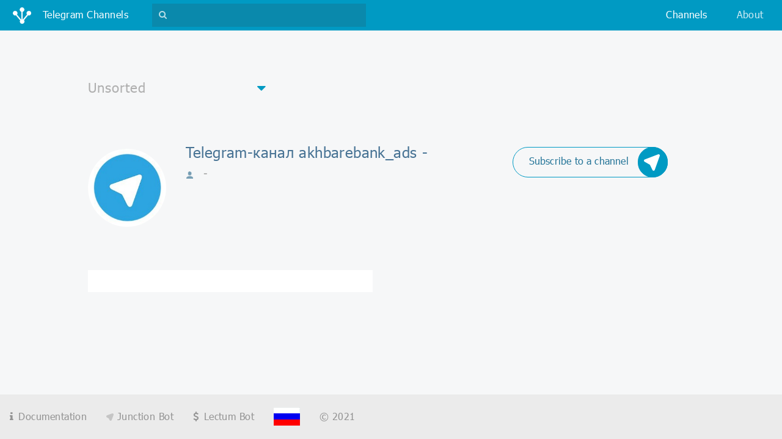

--- FILE ---
content_type: text/html;charset=UTF-8
request_url: https://ru.tgchannels.org/channel/akhbarebank_ads?start=0&lang=all
body_size: 4554
content:
<!doctype html>
<html lang="ru">
<head>

    <!-- Global site tag (gtag.js) - Google Analytics -->
    <script async src="https://www.googletagmanager.com/gtag/js?id=UA-155724793-1"></script>
    <script>
        window.dataLayer = window.dataLayer || [];
        function gtag(){dataLayer.push(arguments);}
        gtag('js', new Date());

        gtag('config', 'UA-155724793-1');
    </script>

    <meta charset="UTF-8"/>
    <meta http-equiv="Content-Type" content="text/html; charset=UTF-8"/>
    <meta name="viewport" content="width=device-width, initial-scale=1, shrink-to-fit=no" />
    <meta name="description" content="Best Telegram channels online web catalog and bot for news reading"/>
    <meta name="author" content=""/>

    <link rel="icon" type="image/x-icon" href="/favicon.ico" />
    <link rel="apple-touch-icon" sizes="180x180" href="/apple-touch-icon.png" />
    <link rel="icon" type="image/png" sizes="32x32" href="/favicon-32x32.png" />
    <link rel="icon" type="image/png" sizes="16x16" href="/favicon-16x16.png" />
    <link rel="manifest" href="/manifest.json" />
    <link rel="mask-icon" href="/safari-pinned-tab.svg" color="#5bbad5" />
    <meta name="theme-color" content="#ffffff" />

    <link rel="stylesheet" href="/assets/vendor.css" />
    <link rel="stylesheet" href="/assets/app.css" />

    <title>Telegram-канал akhbarebank_ads - : Unsorted - каталог телеграмм</title>

    <!-- Yandex.Metrika counter -->
    <script type="text/javascript" >
        (function (d, w, c) {
            (w[c] = w[c] || []).push(function() {
                try {
                    w.yaCounter46149063 = new Ya.Metrika({
                        id:46149063,
                        clickmap:true,
                        trackLinks:true,
                        accurateTrackBounce:true
                    });
                } catch(e) { }
            });

            var n = d.getElementsByTagName("script")[0],
                s = d.createElement("script"),
                f = function () { n.parentNode.insertBefore(s, n); };
            s.type = "text/javascript";
            s.async = true;
            s.src = "https://mc.yandex.ru/metrika/watch.js";

            if (w.opera == "[object Opera]") {
                d.addEventListener("DOMContentLoaded", f, false);
            } else { f(); }
        })(document, window, "yandex_metrika_callbacks");
    </script>
    <!-- /Yandex.Metrika counter -->

    <!--<script type="text/javascript" src="//otrwaram.com/apu.php?zoneid=2997899" async data-cfasync="false"></script>-->

</head>
<body>

<nav class="navbar fixed-top navbar-expand-lg navbar-dark bg-primary justify-content-between" id="navbar">
      <a class="navbar-brand" data-role="navbar-brand" href="/">
          <img src="/assets/img/logo-lg.png" class="navbar-brand__icon" />
          <span class="d-inline-block d-lg-none">Unsorted</span>
          <span class="d-none d-lg-inline-block">Telegram Channels</span>
      </a>
      <form class="navbar-search-form form-inline d-lg-block" data-role="navbar-search-form" style="display: none">
          <gcse:search></gcse:search>
      </form>
      <div class="navbar-buttons">
          <button type="button" class="navbar-search-toggler d-lg-none"
                  data-role="btn-toggle-top-search"
                  aria-controls="navbar-top-search" aria-expanded="false" aria-label="Toggle search">
              <i class="fa fa-search"></i>
          </button>
          <button type="button" class="navbar-toggler collapsed"
                  data-toggle="collapse" data-target="#navbar-top-menu"
                  aria-controls="navbar-top-menu" aria-expanded="false" aria-label="Toggle navigation">
              <span class="navbar-toggler__line"></span>
              <span class="navbar-toggler__line"></span>
              <span class="navbar-toggler__line"></span>
          </button>
      </div>
      <div class="collapse navbar-collapse" id="navbar-top-menu">
          <ul class="navbar-nav ml-auto">
              <li class="nav-item active">
                  <a class="nav-link" href="/categories">Channels</a>
              </li><!--
              <li class="nav-item" style="display: none">
                  <a class="nav-link" href="#">Подборки</a>
              </li>-->
              <li class="nav-item">
                  <a class="nav-link" href="https://junctionbot.io" target="_blank">About</a>
              </li>
 <!--             <li class="nav-item" style="display: none">
                  <a class="nav-link" href="#">О боте</a>
              </li>
              <li class="nav-item" style="display: none">
                  <a class="nav-link" href="#"><i class="nav-link__plus fa fa-plus-square"></i> Добавить канал</a>
              </li>
 -->             <li class="nav-item d-lg-none" style="display: none">
              <a class="nav-link" href="#"><img src="/assets/img/flag-rus.png" class="nav-link__flag"/><span>&lt;b&gt;Choose your language&lt;/b&gt;</span></a>
              </li>
          </ul>
      </div>
  </nav>

<div class="cta" style="margin: .85rem 0 0;">
    <div class="mx-auto">
        <script type="text/javascript">
            // var r = Math.floor(Math.random() * 5);
            // if (r < 2) {
                atOptions = {
                    'key' : '658eaa424344a0abcc758e9e81c0b4ee',
                    'format' : 'iframe',
                    'height' : 90,
                    'width' : 728,
                    'params' : {}
                };
                document.write('<scr' + 'ipt type="text/javascript" src="http' + (location.protocol === 'https:' ? 's' : '') + '://www.madcpms.com/658eaa424344a0abcc758e9e81c0b4ee/invoke.js"></scr' + 'ipt>');
            // } else if (r < 4) {
            //     document.write('<a href="https://www.bityard.com/?ru=Dn9z4d" target="_blank" class="linkwrap"><div class="blocker"></div><iframe src="/assets/extra/bityard2/index.html" width="470px" height="65px" style="border: none;"></iframe></a>');
            // } else {
            //     document.write('<a href="https://www.bityard.com/?ru=Dn9z4d" target="_blank" class="linkwrap"><div class="blocker"></div><iframe src="/assets/extra/bityard1/index.html" width="970px" height="250px" frameborder="0" allowfullscreen></iframe></a>');
            // }
        </script>
    </div>
</div>

<div class="filter">
    <div class="filter__dropdown custom-dropdown">
      <i class="fa fa-caret-down custom-dropdown__caret"></i>
      <select class="custom-dropdown__input" onchange="location = this.value;">
          <option value="/category/all?lang=all">All</option>
          <option value="/category/misc?lang=all" selected="selected">Unsorted</option>
          <option value="/category/crypto?lang=all">Cryptocurrency</option>
          <option value="/category/adult?lang=all">Adults only</option>
          <option value="/category/fun?lang=all">Humor and Entertainment</option>
          <option value="/category/education?lang=all">Education</option>
          <option value="/category/tech?lang=all">Technologies</option>
          <option value="/category/other?lang=all">Other</option>
          <option value="/category/news?lang=all">News and Media</option>
          <option value="/category/music?lang=all">Music</option>
          <option value="/category/art?lang=all">Art and Photo</option>
          <option value="/category/blog?lang=all">Blogs</option>
          <option value="/category/fitness?lang=all">Health and Sport</option>
          <option value="/category/business?lang=all">Business and Startups</option>
          <option value="/category/games?lang=all">Games and Applications</option>
          <option value="/category/movie?lang=all">Videos and Movies</option>
          <option value="/category/enlightenment?lang=all">Personal Development</option>
          <option value="/category/fashion?lang=all">Fashion and Beauty</option>
          <option value="/category/travel?lang=all">Traveling</option>
          <option value="/category/anime?lang=all">Anime</option>
          <option value="/category/food?lang=all">Food and Cooking</option>
          <option value="/category/language?lang=all">Linguistics</option>
          <option value="/category/nature?lang=all">Nature</option>
          <option value="/category/books?lang=all">Books</option>
          <option value="/category/economics?lang=all">Economics and Politics</option>
          <option value="/category/auto?lang=all">Auto</option>
          <option value="/category/quotes?lang=all">Quotations</option>
          <option value="/category/sales?lang=all">Sales</option>
          <option value="/category/handmade?lang=all">Handicraft</option>
          <option value="/category/medicine?lang=all">Medicine</option>
          <option value="/category/career?lang=all">Career</option>
      </select>
  </div>
</div>

<div class="channel-detail">
      <div href="channel.html" class="channel-detail__img-container">
          <img src="https://tgchannels.org/assets/channel_profile/null.jpg"  class="channel-detail__img"
               alt="akhbarebank_ads | Unsorted" />
      </div>

      <div class="channel-detail__caption">
          <a class="channel-detail__subscribe icon-btn d-none d-md-flex" target="_blank"
             href="https://t.me/junction_bot?start=webjoin_akhbarebank_ads">
              <span class="icon-btn__label">Subscribe to a channel</span>
              <div class="icon-btn__icon-container">
                  <img src="/assets/img/junction-logo-white.png" class="icon-btn__icon" />
                  <img src="/assets/img/junction-logo-blue.png" class="icon-btn__icon icon-btn__icon--hover" />
              </div>
          </a>

          <h2 class="channel-detail__title">Telegram-канал akhbarebank_ads - </h2>
          <small class="channel-detail__info" title="Количество участников">
              <img src="/assets/img/user.png" class="channel-detail__user-icon"/>
              <span>-</span>
          </small>
          <p class="channel-detail__description"></p>
      </div>
  </div>

<div class="cta d-flex d-md-none">
    <a class="icon-btn mx-auto" target="_blank"
     href="https://t.me/junction_bot?start=webjoin_akhbarebank_ads">
      <span class="icon-btn__label">Subscribe to a channel</span>
      <div class="icon-btn__icon-container">
          <img src="/assets/img/junction-logo-white.png" class="icon-btn__icon" />
          <img src="/assets/img/junction-logo-blue.png" class="icon-btn__icon icon-btn__icon--hover" />
      </div>
  </a>
</div>

<div class="channel-posts">
    <div class="row">

        <div class="col-lg">

            <div class="channel-post">
                <script async="async" data-cfasync="false" src="//pl15258917.passeura.com/5337830c935fddc1ff9721c5f723bdc3/invoke.js"></script>
                <div id="container-5337830c935fddc1ff9721c5f723bdc3"></div>
            </div>

            

        </div>
        <div class="col-lg">

            

        </div>
    </div>
</div>

<div class="container">
      <nav aria-label="Page navigation">
          <ul class="pagination">
              
              
              
          </ul>
      </nav>
  </div>

<div class="cta d-lg-none">
    <a class="icon-btn mx-auto" target="_blank"
     href="https://t.me/junction_bot?start=webjoin_akhbarebank_ads">
      <span class="icon-btn__label">Subscribe to a channel</span>
      <div class="icon-btn__icon-container">
          <img src="/assets/img/junction-logo-white.png" class="icon-btn__icon" />
          <img src="/assets/img/junction-logo-blue.png" class="icon-btn__icon icon-btn__icon--hover" />
      </div>
  </a>
</div>

<footer>
      <div class="footer-row footer-row--first" style="display: none">
          <a href="#">О проекте</a>
          <a href="#">FAQ</a>
      </div>
      <div class="footer-row footer-row--second">
          <a href="https://junctionbot.io"><i class="fa fa-info envelope-logo"></i><span>Documentation</span></a>
          <a href="https://t.me/junction_bot"><img src="/assets/img/arrow-brand-gray.png" class="juction-logo"/> Junction Bot</a>
          <a href="https://lectumbot.com" target="_blank"><i class="fa fa-usd envelope-logo"></i><span>Lectum Bot</span></a>
          <a href="//ru.tgchannels.org"><img src="/assets/img/flag-rus.png" class="flag"/></a>
          <span>&copy; 2021</span>
      </div>
  </footer>

<div class="modal" tabindex="-1" role="dialog" data-role="detail-post-modal">
    <div class="modal-dialog detail-post-modal-dialog" role="document">
        <div class="modal-content">
            <button type="button" class="close" data-dismiss="modal" aria-label="Close">
                <span aria-hidden="true">&times;</span>
            </button>
            <div class="modal-header detail-post-channel">
                <div class="detail-post-channel__img-container">
                    <img src="https://tgchannels.org/assets/channel_profile/null.jpg" class="detail-post-channel__img" />
                </div>
                <div class="detail-post-channel__caption">
                    <h3 class="detail-post-channel__title"></h3>
                    <!--<small class="detail-post-channel__date">Date</small>-->
                </div>
            </div>
            <div class="modal-body">
                <div class="detail-post-container" data-role="frame-container"></div>
            </div>
        </div>
    </div>
</div>

<script src="/assets/vendor.js"></script>
<script src="/assets/app.js"></script>
<script>
    (function () {
        var cx = '007316731048956043184:mkayh6yp_fg';
        var gcse = document.createElement('script');
        gcse.type = 'text/javascript';
        gcse.async = true;
        gcse.src = 'https://cse.google.com/cse.js?cx=' + cx;
        var s = document.getElementsByTagName('script')[0];
        s.parentNode.insertBefore(gcse, s);
    })();
</script>
<script type='text/javascript' src='//pl15939143.profitablecpmnetwork.com/ad/10/fb/ad10fbcd2ede087c3d47df122d9a5b50.js'></script>
</body>
</html>
